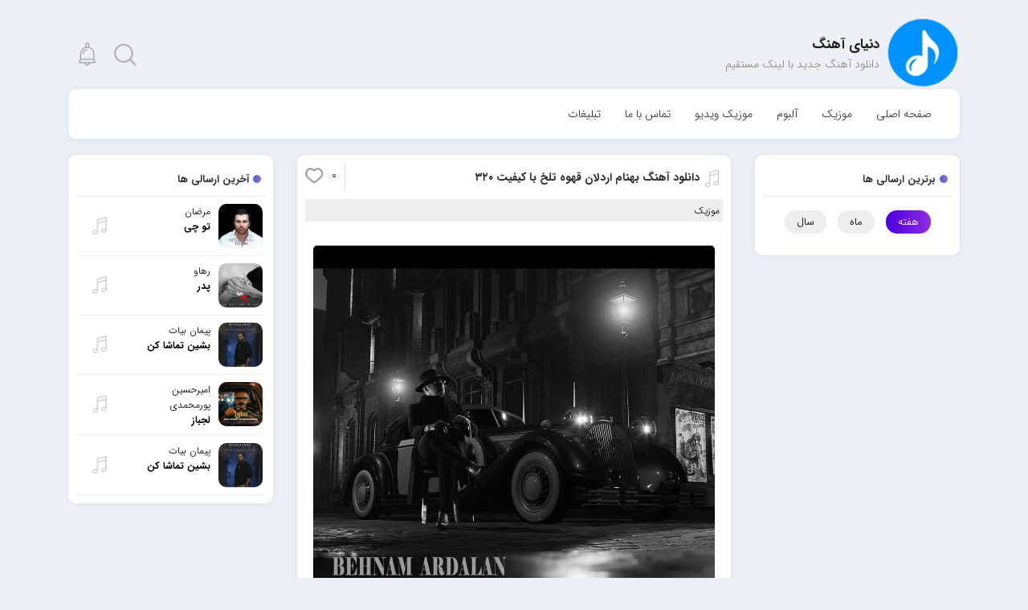

--- FILE ---
content_type: text/html; charset=UTF-8
request_url: https://dahang.ir/%D8%A8%D9%87%D9%86%D8%A7%D9%85-%D8%A7%D8%B1%D8%AF%D9%84%D8%A7%D9%86-%D9%82%D9%87%D9%88%D9%87-%D8%AA%D9%84%D8%AE/
body_size: 18630
content:
<!DOCTYPE html><html xmlns="http://www.w3.org/1999/xhtml" lang="fa" dir="rtl"><head><meta http-equiv="Content-Type" content="text/html; charset=utf-8"/>
 <script src="https://www.googletagmanager.com/gtag/js?id=G-2WP3SRC2LK" defer data-deferred="1"></script> <script src="[data-uri]" defer></script> <meta name="google-site-verification" content="mI-fmWK43anA8-Oo5VTce0Lin22Nd83EmTSqPBlaoMg" /><meta charset="utf-8"><meta name='robots' content='index, follow, max-image-preview:large, max-snippet:-1, max-video-preview:-1' /><meta name="description" content="دانلود آهنگ بهنام اردلان به نام قهوه تلخ ، دانلود آهنگ قهوه تلخ از بهنام اردلان ، دانلود آهنگ جدید با لینک مستقیم ، دنیای آهنگ" /><link rel="canonical" href="https://dahang.ir/بهنام-اردلان-قهوه-تلخ/" /><meta property="og:locale" content="fa_IR" /><meta property="og:type" content="article" /><meta property="og:title" content="دانلود آهنگ بهنام اردلان قهوه تلخ | دانلود آهنگ جدید با لینک مستقیم" /><meta property="og:description" content="دانلود آهنگ بهنام اردلان به نام قهوه تلخ ، دانلود آهنگ قهوه تلخ از بهنام اردلان ، دانلود آهنگ جدید با لینک مستقیم ، دنیای آهنگ" /><meta property="og:url" content="https://dahang.ir/بهنام-اردلان-قهوه-تلخ/" /><meta property="og:site_name" content="دنیای آهنگ" /><meta property="article:published_time" content="2021-03-27T16:21:43+00:00" /><meta property="article:modified_time" content="2021-03-27T17:19:42+00:00" /><meta property="og:image" content="https://dahang.ir/wp-content/uploads/2021/03/Behnam%20Ardalan%20-%20Ghahve%20Talkh.jpg" /><meta property="og:image:width" content="500" /><meta property="og:image:height" content="500" /><meta property="og:image:type" content="image/jpeg" /><meta name="author" content="Dahang.ir" /><meta name="twitter:card" content="summary_large_image" /><meta name="twitter:label1" content="نوشته‌شده بدست" /><meta name="twitter:data1" content="Dahang.ir" /> <script type="application/ld+json" class="yoast-schema-graph">{"@context":"https://schema.org","@graph":[{"@type":"Article","@id":"https://dahang.ir/%d8%a8%d9%87%d9%86%d8%a7%d9%85-%d8%a7%d8%b1%d8%af%d9%84%d8%a7%d9%86-%d9%82%d9%87%d9%88%d9%87-%d8%aa%d9%84%d8%ae/#article","isPartOf":{"@id":"https://dahang.ir/%d8%a8%d9%87%d9%86%d8%a7%d9%85-%d8%a7%d8%b1%d8%af%d9%84%d8%a7%d9%86-%d9%82%d9%87%d9%88%d9%87-%d8%aa%d9%84%d8%ae/"},"author":{"name":"Dahang.ir","@id":"https://dahang.ir/#/schema/person/3b3b2e1bc9de025887bdb7c4324af934"},"headline":"دانلود آهنگ بهنام اردلان قهوه تلخ با کیفیت 320","datePublished":"2021-03-27T16:21:43+00:00","dateModified":"2021-03-27T17:19:42+00:00","mainEntityOfPage":{"@id":"https://dahang.ir/%d8%a8%d9%87%d9%86%d8%a7%d9%85-%d8%a7%d8%b1%d8%af%d9%84%d8%a7%d9%86-%d9%82%d9%87%d9%88%d9%87-%d8%aa%d9%84%d8%ae/"},"wordCount":5,"commentCount":0,"publisher":{"@id":"https://dahang.ir/#organization"},"image":{"@id":"https://dahang.ir/%d8%a8%d9%87%d9%86%d8%a7%d9%85-%d8%a7%d8%b1%d8%af%d9%84%d8%a7%d9%86-%d9%82%d9%87%d9%88%d9%87-%d8%aa%d9%84%d8%ae/#primaryimage"},"thumbnailUrl":"https://dahang.ir/wp-content/uploads/2021/03/Behnam Ardalan - Ghahve Talkh.jpg","keywords":["Behnam Ardalan","Download","Ghahve Talkh","Music","آهنگ Behnam Ardalan","آهنگ Ghahve Talkh","آهنگ بهنام اردلان","آهنگ جدید","آهنگ قهوه تلخ","آهنگ قهوه تلخ از بهنام اردلان","بهنام اردلان","بهنام اردلان قهوه تلخ","دانلود","دانلود آهنگ","دانلود آهنگ Behnam Ardalan","دانلود آهنگ Ghahve Talkh","دانلود آهنگ با لینک مستقیم","دانلود آهنگ بهنام اردلان","دانلود آهنگ بهنام اردلان به نام قهوه تلخ","دانلود آهنگ جدید","دانلود آهنگ فارسی","دانلود آهنگ قهوه تلخ","دانلود فول آلبوم","دنیای موزیک","دی آهنگ","قهوه تلخ","قهوه تلخ بهنام اردلان","متن آهنگ","متن آهنگ بهنام اردلان","متن آهنگ قهوه تلخ","متن ترانه"],"articleSection":["موزیک"],"inLanguage":"fa-IR","potentialAction":[{"@type":"CommentAction","name":"Comment","target":["https://dahang.ir/%d8%a8%d9%87%d9%86%d8%a7%d9%85-%d8%a7%d8%b1%d8%af%d9%84%d8%a7%d9%86-%d9%82%d9%87%d9%88%d9%87-%d8%aa%d9%84%d8%ae/#respond"]}]},{"@type":"WebPage","@id":"https://dahang.ir/%d8%a8%d9%87%d9%86%d8%a7%d9%85-%d8%a7%d8%b1%d8%af%d9%84%d8%a7%d9%86-%d9%82%d9%87%d9%88%d9%87-%d8%aa%d9%84%d8%ae/","url":"https://dahang.ir/%d8%a8%d9%87%d9%86%d8%a7%d9%85-%d8%a7%d8%b1%d8%af%d9%84%d8%a7%d9%86-%d9%82%d9%87%d9%88%d9%87-%d8%aa%d9%84%d8%ae/","name":"دانلود آهنگ بهنام اردلان قهوه تلخ | دانلود آهنگ جدید با لینک مستقیم","isPartOf":{"@id":"https://dahang.ir/#website"},"primaryImageOfPage":{"@id":"https://dahang.ir/%d8%a8%d9%87%d9%86%d8%a7%d9%85-%d8%a7%d8%b1%d8%af%d9%84%d8%a7%d9%86-%d9%82%d9%87%d9%88%d9%87-%d8%aa%d9%84%d8%ae/#primaryimage"},"image":{"@id":"https://dahang.ir/%d8%a8%d9%87%d9%86%d8%a7%d9%85-%d8%a7%d8%b1%d8%af%d9%84%d8%a7%d9%86-%d9%82%d9%87%d9%88%d9%87-%d8%aa%d9%84%d8%ae/#primaryimage"},"thumbnailUrl":"https://dahang.ir/wp-content/uploads/2021/03/Behnam Ardalan - Ghahve Talkh.jpg","datePublished":"2021-03-27T16:21:43+00:00","dateModified":"2021-03-27T17:19:42+00:00","description":"دانلود آهنگ بهنام اردلان به نام قهوه تلخ ، دانلود آهنگ قهوه تلخ از بهنام اردلان ، دانلود آهنگ جدید با لینک مستقیم ، دنیای آهنگ","breadcrumb":{"@id":"https://dahang.ir/%d8%a8%d9%87%d9%86%d8%a7%d9%85-%d8%a7%d8%b1%d8%af%d9%84%d8%a7%d9%86-%d9%82%d9%87%d9%88%d9%87-%d8%aa%d9%84%d8%ae/#breadcrumb"},"inLanguage":"fa-IR","potentialAction":[{"@type":"ReadAction","target":["https://dahang.ir/%d8%a8%d9%87%d9%86%d8%a7%d9%85-%d8%a7%d8%b1%d8%af%d9%84%d8%a7%d9%86-%d9%82%d9%87%d9%88%d9%87-%d8%aa%d9%84%d8%ae/"]}]},{"@type":"ImageObject","inLanguage":"fa-IR","@id":"https://dahang.ir/%d8%a8%d9%87%d9%86%d8%a7%d9%85-%d8%a7%d8%b1%d8%af%d9%84%d8%a7%d9%86-%d9%82%d9%87%d9%88%d9%87-%d8%aa%d9%84%d8%ae/#primaryimage","url":"https://dahang.ir/wp-content/uploads/2021/03/Behnam Ardalan - Ghahve Talkh.jpg","contentUrl":"https://dahang.ir/wp-content/uploads/2021/03/Behnam Ardalan - Ghahve Talkh.jpg","width":500,"height":500,"caption":"بهنام اردلان قهوه تلخ"},{"@type":"BreadcrumbList","@id":"https://dahang.ir/%d8%a8%d9%87%d9%86%d8%a7%d9%85-%d8%a7%d8%b1%d8%af%d9%84%d8%a7%d9%86-%d9%82%d9%87%d9%88%d9%87-%d8%aa%d9%84%d8%ae/#breadcrumb","itemListElement":[{"@type":"ListItem","position":1,"name":"Home","item":"https://dahang.ir/"},{"@type":"ListItem","position":2,"name":"دانلود آهنگ بهنام اردلان قهوه تلخ با کیفیت 320"}]},{"@type":"WebSite","@id":"https://dahang.ir/#website","url":"https://dahang.ir/","name":"دنیای آهنگ","description":"دانلود آهنگ | دانلود آهنگ جدید با لینک مستقیم","publisher":{"@id":"https://dahang.ir/#organization"},"potentialAction":[{"@type":"SearchAction","target":{"@type":"EntryPoint","urlTemplate":"https://dahang.ir/?s={search_term_string}"},"query-input":{"@type":"PropertyValueSpecification","valueRequired":true,"valueName":"search_term_string"}}],"inLanguage":"fa-IR"},{"@type":"Organization","@id":"https://dahang.ir/#organization","name":"دنیای آهنگ","url":"https://dahang.ir/","logo":{"@type":"ImageObject","inLanguage":"fa-IR","@id":"https://dahang.ir/#/schema/logo/image/","url":"https://dahang.ir/wp-content/uploads/2021/09/logo70.png","contentUrl":"https://dahang.ir/wp-content/uploads/2021/09/logo70.png","width":200,"height":200,"caption":"دنیای آهنگ"},"image":{"@id":"https://dahang.ir/#/schema/logo/image/"},"sameAs":["https://t.me/dahaang"]},{"@type":"Person","@id":"https://dahang.ir/#/schema/person/3b3b2e1bc9de025887bdb7c4324af934","name":"Dahang.ir","image":{"@type":"ImageObject","inLanguage":"fa-IR","@id":"https://dahang.ir/#/schema/person/image/","url":"https://dahang.ir/wp-content/litespeed/avatar/e8660826979b047fa61e3aa31a394cb4.jpg?ver=1768388024","contentUrl":"https://dahang.ir/wp-content/litespeed/avatar/e8660826979b047fa61e3aa31a394cb4.jpg?ver=1768388024","caption":"Dahang.ir"}}]}</script> <link data-optimized="2" rel="stylesheet" href="https://dahang.ir/wp-content/litespeed/css/5787e587964c8393697363ba590da897.css?ver=b395c" /> <script type="text/javascript" src="https://dahang.ir/wp-includes/js/jquery/jquery.min.js" id="jquery-core-js"></script> <link rel="https://api.w.org/" href="https://dahang.ir/wp-json/" /><link rel="alternate" title="JSON" type="application/json" href="https://dahang.ir/wp-json/wp/v2/posts/27549" /><link rel="EditURI" type="application/rsd+xml" title="RSD" href="https://dahang.ir/xmlrpc.php?rsd" /><link rel="alternate" title="oEmbed (JSON)" type="application/json+oembed" href="https://dahang.ir/wp-json/oembed/1.0/embed?url=https%3A%2F%2Fdahang.ir%2F%25d8%25a8%25d9%2587%25d9%2586%25d8%25a7%25d9%2585-%25d8%25a7%25d8%25b1%25d8%25af%25d9%2584%25d8%25a7%25d9%2586-%25d9%2582%25d9%2587%25d9%2588%25d9%2587-%25d8%25aa%25d9%2584%25d8%25ae%2F" /><link rel="alternate" title="oEmbed (XML)" type="text/xml+oembed" href="https://dahang.ir/wp-json/oembed/1.0/embed?url=https%3A%2F%2Fdahang.ir%2F%25d8%25a8%25d9%2587%25d9%2586%25d8%25a7%25d9%2585-%25d8%25a7%25d8%25b1%25d8%25af%25d9%2584%25d8%25a7%25d9%2586-%25d9%2582%25d9%2587%25d9%2588%25d9%2587-%25d8%25aa%25d9%2584%25d8%25ae%2F&#038;format=xml" /><link rel="icon" href="https://dahang.ir/wp-content/uploads/2020/04/favicon.png" sizes="32x32" /><link rel="icon" href="https://dahang.ir/wp-content/uploads/2020/04/favicon.png" sizes="192x192" /><link rel="apple-touch-icon" href="https://dahang.ir/wp-content/uploads/2020/04/favicon.png" /><meta name="msapplication-TileImage" content="https://dahang.ir/wp-content/uploads/2020/04/favicon.png" />
</script><title> دانلود آهنگ بهنام اردلان قهوه تلخ | دانلود آهنگ جدید با لینک مستقیم</title><meta http-equiv="X-UA-Compatible" content="IE=edge"><meta name="viewport" content="width=device-width, initial-scale=1.0"> <script src="https://dahang.ir/wp-content/themes/Microphone-Codein/js/jquery.js"></script> <link rel="icon" href="https://dahang.ir/wp-content/uploads/2020/12/favicon.png" sizes="16x16"><meta name="theme-color" content="#2196F3" /></head><body data-rsssl=1 ><div class="container"><header><div class="row"><div class="col-md-6"><div class="logo">
<a href="https://dahang.ir" rel="home" title="دنیای آهنگ">
<img data-lazyloaded="1" data-placeholder-resp="100x100" src="[data-uri]" width="100" height="100" class="customlogo" data-src="https://dahang.ir/wp-content/uploads/2020/12/logo7.png"><noscript><img width="100" height="100" class="customlogo" src="https://dahang.ir/wp-content/uploads/2020/12/logo7.png"></noscript>				</a><h2 class="sng">دنیای آهنگ</h2><h3>دانلود آهنگ جدید با لینک مستقیم</h3></div></div><div class="col-md-6"><div class="left">
<span class="noti search" id="search"></span>
<span class="noti" id="notifications"></span><div class="drop" id="notidrop"><ul><li> <a href="https://dahang.ir/%d8%a2%d9%87%d9%86%da%af-%d9%85%d8%b1%d8%b6%d8%a7%d9%86-%d8%aa%d9%88-%da%86%db%8c/" title="دانلود آهنگ مرضان تو چی"> دانلود آهنگ مرضان تو چی </a></li><li> <a href="https://dahang.ir/%d8%a2%d9%87%d9%86%da%af-%d8%b1%d9%87%d8%a7%d9%88-%d9%be%d8%af%d8%b1/" title="دانلود آهنگ رهاو پدر"> دانلود آهنگ رهاو پدر </a></li><li> <a href="https://dahang.ir/%d8%a2%d9%87%d9%86%da%af-%d9%be%db%8c%d9%85%d8%a7%d9%86-%d8%a8%db%8c%d8%a7%d8%aa-%d8%a8%d8%b4%db%8c%d9%86-%d8%aa%d9%85%d8%a7%d8%b4%d8%a7-%da%a9%d9%86-5/" title="دانلود آهنگ پیمان بیات بشین تماشا کن"> دانلود آهنگ پیمان بیات بشین تماشا کن </a></li><li> <a href="https://dahang.ir/%d8%a2%d9%87%d9%86%da%af-%d8%a7%d9%85%db%8c%d8%b1%d8%ad%d8%b3%db%8c%d9%86-%d9%be%d9%88%d8%b1%d9%85%d8%ad%d9%85%d8%af%db%8c-%d9%84%d8%ac%d8%a8%d8%a7%d8%b2-8/" title="دانلود آهنگ امیرحسین پورمحمدی لجباز"> دانلود آهنگ امیرحسین پورمحمدی لجباز </a></li><li> <a href="https://dahang.ir/%d8%a2%d9%87%d9%86%da%af-%d9%be%db%8c%d9%85%d8%a7%d9%86-%d8%a8%db%8c%d8%a7%d8%aa-%d8%a8%d8%b4%db%8c%d9%86-%d8%aa%d9%85%d8%a7%d8%b4%d8%a7-%da%a9%d9%86-4/" title="دانلود آهنگ پیمان بیات بشین تماشا کن"> دانلود آهنگ پیمان بیات بشین تماشا کن </a></li></ul></div><div class="drop search" id="searchdrop"><form method="get" action="https://dahang.ir">
<input name="s" id="inpsrch" placeholder="جستجوی نام آهنگ ، خواننده ..."></form></div></div></div></div><div class="row"><div class="col-md-12"><nav><ul><li id="menu-item-5" class="menu-item menu-item-type-custom menu-item-object-custom menu-item-home menu-item-5"><a href="https://dahang.ir">صفحه اصلی</a></li><li id="menu-item-146" class="menu-item menu-item-type-taxonomy menu-item-object-category current-post-ancestor current-menu-parent current-post-parent menu-item-146"><a href="https://dahang.ir/category/music/">موزیک</a></li><li id="menu-item-52606" class="menu-item menu-item-type-custom menu-item-object-custom menu-item-52606"><a href="https://dahang.ir/category/album/">آلبوم</a></li><li id="menu-item-52608" class="menu-item menu-item-type-custom menu-item-object-custom menu-item-52608"><a href="https://dahang.ir/category/music-video/">موزیک ویدیو</a></li><li id="menu-item-47" class="menu-item menu-item-type-post_type menu-item-object-page menu-item-47"><a href="https://dahang.ir/%d8%aa%d9%85%d8%a7%d8%b3-%d8%a8%d8%a7-%d9%85%d8%a7/">تماس با ما</a></li><li id="menu-item-52" class="menu-item menu-item-type-post_type menu-item-object-page menu-item-52"><a href="https://dahang.ir/adv/">تبلیغات</a></li></ul></nav></div></div></header><div class="yn-bnr" id="ynpos-5861"></div><main><div class="content"><div class="row"><aside class="col-md-3" id="rightsidebar"><div class="sidbar"><h6 class="title">برترین ارسالی ها</h6><ul class="nav-tabs"><li class="nav-item">
<a class="nav-link active" data-toggle="tab" href="#week">هفته</a></li><li class="nav-item">
<a class="nav-link" data-toggle="tab" href="#month">ماه</a></li><li class="nav-item">
<a class="nav-link" data-toggle="tab" href="#year">سال</a></li></ul><ul class="tab_content active" id="week"></ul><ul class="tab_content" id="month"><li>
<a href="https://dahang.ir/%d8%a2%d9%87%d9%86%da%af-%d9%85%d8%ac%db%8c%d8%af-%d8%a7%d9%86%d8%b5%d8%a7%d8%b1%db%8c-%d9%81%d8%b1-%da%af%d9%88%d9%87%d8%b1-%d8%af%d8%b1%db%8c%d8%a7/" title="دانلود آهنگ مجید انصاری فر گوهر دریا"><div class="img_txt"><figure><div class="hover"></div>
<img data-lazyloaded="1" data-placeholder-resp="150x150" src="[data-uri]" width="150" height="150" data-src="https://dahang.ir/wp-content/uploads/2025/12/Majid Ansarifar - Gohare Darya-150x150.jpg" alt="دانلود آهنگ مجید انصاری فر گوهر دریا"><noscript><img width="150" height="150" src="https://dahang.ir/wp-content/uploads/2025/12/Majid Ansarifar - Gohare Darya-150x150.jpg" alt="دانلود آهنگ مجید انصاری فر گوهر دریا"></noscript></figure><div class="text"><h3>
مجید انصاری فر				<strong> گوهر دریا </strong></h3></div></div><div class="icon music"></div>
</a></li><li>
<a href="https://dahang.ir/%d8%a2%d9%87%d9%86%da%af-%da%a9%d8%a7%d9%85%d8%a8%db%8c%d8%b2-%d8%a7%d9%81%d8%b6%d9%84%db%8c-%d8%b1%d9%81%db%8c%d9%82-%d9%86%db%8c%d9%85%d9%87-%d8%b1%d8%a7%d9%87/" title="دانلود آهنگ کامبیز افضلی رفیق نیمه راه"><div class="img_txt"><figure><div class="hover"></div>
<img data-lazyloaded="1" data-placeholder-resp="150x150" src="[data-uri]" width="150" height="150" data-src="https://dahang.ir/wp-content/uploads/2025/12/Kambiz Afzali - Refighe Nime Raah-150x150.jpg" alt="دانلود آهنگ کامبیز افضلی رفیق نیمه راه"><noscript><img width="150" height="150" src="https://dahang.ir/wp-content/uploads/2025/12/Kambiz Afzali - Refighe Nime Raah-150x150.jpg" alt="دانلود آهنگ کامبیز افضلی رفیق نیمه راه"></noscript></figure><div class="text"><h3>
کامبیز افضلی				<strong> رفیق نیمه راه </strong></h3></div></div><div class="icon music"></div>
</a></li><li>
<a href="https://dahang.ir/%d8%a2%d9%87%d9%86%da%af-%db%8c%d8%a7%d8%b1%d8%aa%d8%a7-%d8%ae%d8%a7%d9%86%db%8c-%d9%85%d8%a7%d8%af%d8%b1-2/" title="دانلود آهنگ یارتا خانی مادر"><div class="img_txt"><figure><div class="hover"></div>
<img data-lazyloaded="1" data-placeholder-resp="150x150" src="[data-uri]" width="150" height="150" data-src="https://dahang.ir/wp-content/uploads/2025/12/Yarta Khani - Madar-150x150.jpg" alt="دانلود آهنگ یارتا خانی مادر"><noscript><img width="150" height="150" src="https://dahang.ir/wp-content/uploads/2025/12/Yarta Khani - Madar-150x150.jpg" alt="دانلود آهنگ یارتا خانی مادر"></noscript></figure><div class="text"><h3>
یارتا خانی				<strong> مادر </strong></h3></div></div><div class="icon music"></div>
</a></li><li>
<a href="https://dahang.ir/%d8%a2%d9%87%d9%86%da%af-%d8%b9%d9%84%db%8c%d8%b1%d8%b6%d8%a7-%d9%82%d9%86%d8%af%da%86%db%8c-%d8%b3%d8%a7%db%8c%d9%87-%d9%87%d8%a7-2/" title="دانلود آهنگ علیرضا قندچی سایه ها"><div class="img_txt"><figure><div class="hover"></div>
<img data-lazyloaded="1" data-placeholder-resp="150x150" src="[data-uri]" width="150" height="150" data-src="https://dahang.ir/wp-content/uploads/2026/01/Alireza Ghandchi - Sayeha-150x150.jpg" alt="دانلود آهنگ علیرضا قندچی سایه ها"><noscript><img width="150" height="150" src="https://dahang.ir/wp-content/uploads/2026/01/Alireza Ghandchi - Sayeha-150x150.jpg" alt="دانلود آهنگ علیرضا قندچی سایه ها"></noscript></figure><div class="text"><h3>
علیرضا قندچی				<strong> سایه ها </strong></h3></div></div><div class="icon music"></div>
</a></li><li>
<a href="https://dahang.ir/%d8%a2%d9%87%d9%86%da%af-%d9%85%d8%ad%d9%85%d9%88%d8%af-%d8%aa%d9%85%db%8c%d8%b2%db%8c-%da%a9%d9%88%da%86%d9%87-%d8%b4%d9%87%d8%b1-%d8%af%d9%84%d9%85-2/" title="دانلود آهنگ محمود تمیزی کوچه شهر دلم"><div class="img_txt"><figure><div class="hover"></div>
<img data-lazyloaded="1" data-placeholder-resp="150x150" src="[data-uri]" width="150" height="150" data-src="https://dahang.ir/wp-content/uploads/2025/12/Mahmoud Tamizi - Koocheye Shahre Delam-150x150.jpg" alt="دانلود آهنگ محمود تمیزی کوچه شهر دلم"><noscript><img width="150" height="150" src="https://dahang.ir/wp-content/uploads/2025/12/Mahmoud Tamizi - Koocheye Shahre Delam-150x150.jpg" alt="دانلود آهنگ محمود تمیزی کوچه شهر دلم"></noscript></figure><div class="text"><h3>
محمود تمیزی				<strong> کوچه شهر دلم </strong></h3></div></div><div class="icon music"></div>
</a></li><li>
<a href="https://dahang.ir/%d8%a2%d9%87%d9%86%da%af-%d9%85%db%8c%d9%84%d8%a7%d8%af-%d8%a7%da%a9%d8%a8%d8%b1%db%8c-%d8%aa%d9%88-%d8%af%d9%84%db%8c/" title="دانلود آهنگ میلاد اکبری تو دلی"><div class="img_txt"><figure><div class="hover"></div>
<img data-lazyloaded="1" data-placeholder-resp="150x150" src="[data-uri]" width="150" height="150" data-src="https://dahang.ir/wp-content/uploads/2025/12/Milad Akbari - Too Deli-150x150.jpg" alt="دانلود آهنگ میلاد اکبری تو دلی"><noscript><img width="150" height="150" src="https://dahang.ir/wp-content/uploads/2025/12/Milad Akbari - Too Deli-150x150.jpg" alt="دانلود آهنگ میلاد اکبری تو دلی"></noscript></figure><div class="text"><h3>
میلاد اکبری				<strong> تو دلی </strong></h3></div></div><div class="icon music"></div>
</a></li><li>
<a href="https://dahang.ir/%d8%a2%d9%87%d9%86%da%af-%d8%b9%d9%84%db%8c-%d9%81%d8%b1%d8%a7%d9%87%d8%a7%d9%86%db%8c-%d9%87%d8%b1-%d8%b4%d8%a8/" title="دانلود آهنگ علی فراهانی هر شب"><div class="img_txt"><figure><div class="hover"></div>
<img data-lazyloaded="1" data-placeholder-resp="150x150" src="[data-uri]" width="150" height="150" data-src="https://dahang.ir/wp-content/uploads/2025/12/Ali Farahani - Har Shab-150x150.jpg" alt="دانلود آهنگ علی فراهانی هر شب"><noscript><img width="150" height="150" src="https://dahang.ir/wp-content/uploads/2025/12/Ali Farahani - Har Shab-150x150.jpg" alt="دانلود آهنگ علی فراهانی هر شب"></noscript></figure><div class="text"><h3>
علی فراهانی				<strong> هر شب </strong></h3></div></div><div class="icon music"></div>
</a></li><li>
<a href="https://dahang.ir/%d8%a2%d9%87%d9%86%da%af-%d8%b4%d9%87%d8%b3%d8%a7%d9%86-%d8%b3%d8%b1%d9%86%d9%88%d8%b4%d8%aa/" title="دانلود آهنگ شهسان سرنوشت"><div class="img_txt"><figure><div class="hover"></div>
<img data-lazyloaded="1" data-placeholder-resp="150x150" src="[data-uri]" width="150" height="150" data-src="https://dahang.ir/wp-content/uploads/2026/01/Shahsan - Sarnevesht-150x150.jpg" alt="دانلود آهنگ شهسان سرنوشت"><noscript><img width="150" height="150" src="https://dahang.ir/wp-content/uploads/2026/01/Shahsan - Sarnevesht-150x150.jpg" alt="دانلود آهنگ شهسان سرنوشت"></noscript></figure><div class="text"><h3>
شهسان				<strong> سرنوشت </strong></h3></div></div><div class="icon music"></div>
</a></li><li>
<a href="https://dahang.ir/%d8%a2%d9%87%d9%86%da%af-%d8%a7%d9%85%db%8c%d9%86-%d8%a2%d8%b1%d8%a7-%d8%b9%d8%b4%d9%82-%d9%82%d8%af%db%8c%d9%85%db%8c/" title="دانلود آهنگ امین آرا عشق قدیمی"><div class="img_txt"><figure><div class="hover"></div>
<img data-lazyloaded="1" data-placeholder-resp="150x150" src="[data-uri]" width="150" height="150" data-src="https://dahang.ir/wp-content/uploads/2025/12/Amin Ara - Eshghe Ghadimi-150x150.jpg" alt="دانلود آهنگ امین آرا عشق قدیمی"><noscript><img width="150" height="150" src="https://dahang.ir/wp-content/uploads/2025/12/Amin Ara - Eshghe Ghadimi-150x150.jpg" alt="دانلود آهنگ امین آرا عشق قدیمی"></noscript></figure><div class="text"><h3>
امین آرا				<strong> عشق قدیمی </strong></h3></div></div><div class="icon music"></div>
</a></li><li>
<a href="https://dahang.ir/%d8%a2%d9%87%d9%86%da%af-%d8%b3%d8%a7%d8%b3%d8%a7%d9%86-%d8%a7%d9%86%da%af%d8%a7%d8%b1/" title="دانلود آهنگ ساسان انگار"><div class="img_txt"><figure><div class="hover"></div>
<img data-lazyloaded="1" data-placeholder-resp="150x150" src="[data-uri]" width="150" height="150" data-src="https://dahang.ir/wp-content/uploads/2025/12/Sasan - Engar-150x150.jpg" alt="دانلود آهنگ ساسان انگار"><noscript><img width="150" height="150" src="https://dahang.ir/wp-content/uploads/2025/12/Sasan - Engar-150x150.jpg" alt="دانلود آهنگ ساسان انگار"></noscript></figure><div class="text"><h3>
ساسان				<strong> انگار </strong></h3></div></div><div class="icon music"></div>
</a></li></ul><ul class="tab_content" id="year"><li>
<a href="https://dahang.ir/%d8%a2%d9%87%d9%86%da%af-%d8%b4%d9%87%d8%b1%d8%a7%d9%85-%da%a9%d9%88%d8%b4%da%a9%db%8c-%da%a9%d9%84-%da%a9%d8%b3-%da%a9%d8%a7%d8%b1%d9%85/" title="دانلود آهنگ شهرام کوشکی کل کس کارم"><div class="img_txt"><figure><div class="hover"></div>
<img data-lazyloaded="1" data-placeholder-resp="150x150" src="[data-uri]" width="150" height="150" data-src="https://dahang.ir/wp-content/uploads/2025/09/Shahram Kooshki - Kole Kaso Karam-150x150.jpg" alt="دانلود آهنگ شهرام کوشکی کل کس کارم"><noscript><img width="150" height="150" src="https://dahang.ir/wp-content/uploads/2025/09/Shahram Kooshki - Kole Kaso Karam-150x150.jpg" alt="دانلود آهنگ شهرام کوشکی کل کس کارم"></noscript></figure><div class="text"><h3>
شهرام کوشکی				<strong> کل کس کارم </strong></h3></div></div><div class="icon music"></div>
</a></li><li>
<a href="https://dahang.ir/%d8%a2%d9%87%d9%86%da%af-%d9%85%d8%ad%d9%85%d8%af-%d9%85%d9%88%d8%ad%d8%af%db%8c-%d9%86%db%8c%d8%b3%d8%aa%db%8c/" title="دانلود آهنگ محمد موحدی نیستی"><div class="img_txt"><figure><div class="hover"></div>
<img data-lazyloaded="1" data-placeholder-resp="150x150" src="[data-uri]" width="150" height="150" data-src="https://dahang.ir/wp-content/uploads/2025/07/Mohammad Movahedi - Nisti-150x150.jpg" alt="دانلود آهنگ محمد موحدی نیستی"><noscript><img width="150" height="150" src="https://dahang.ir/wp-content/uploads/2025/07/Mohammad Movahedi - Nisti-150x150.jpg" alt="دانلود آهنگ محمد موحدی نیستی"></noscript></figure><div class="text"><h3>
محمد موحدی				<strong> نیستی </strong></h3></div></div><div class="icon music"></div>
</a></li><li>
<a href="https://dahang.ir/%d8%a2%d9%87%d9%86%da%af-%d8%b9%d9%84%db%8c%d8%b1%d8%b6%d8%a7-%d8%b2%d8%a7%d8%b1%d8%b9-%d8%b5%d9%81%d8%b1-%d8%aa%d8%a7-%d8%b5%d8%af/" title="دانلود آهنگ علیرضا زارع صفر تا صد"><div class="img_txt"><figure><div class="hover"></div>
<img data-lazyloaded="1" data-placeholder-resp="150x150" src="[data-uri]" width="150" height="150" data-src="https://dahang.ir/wp-content/uploads/2025/09/Alireza Zare - Sefr Ta Sad-150x150.jpg" alt="دانلود آهنگ علیرضا زارع صفر تا صد"><noscript><img width="150" height="150" src="https://dahang.ir/wp-content/uploads/2025/09/Alireza Zare - Sefr Ta Sad-150x150.jpg" alt="دانلود آهنگ علیرضا زارع صفر تا صد"></noscript></figure><div class="text"><h3>
علیرضا زارع				<strong> صفر تا صد </strong></h3></div></div><div class="icon music"></div>
</a></li><li>
<a href="https://dahang.ir/%d8%a2%d9%87%d9%86%da%af-%d8%a2%d8%b1%d8%b4%d8%a7%d9%86-%d9%82%d8%a7%d8%af%d8%b1%db%8c-%d8%aa%d8%a7-%d8%a7%d8%a8%d8%af-%d8%a7%db%8c%d8%b1%d8%a7%d9%86-2/" title="دانلود آهنگ آرشان قادری تا ابد ایران"><div class="img_txt"><figure><div class="hover"></div>
<img data-lazyloaded="1" data-placeholder-resp="150x150" src="[data-uri]" width="150" height="150" data-src="https://dahang.ir/wp-content/uploads/2025/08/Arshan Ghaderi - Ta Abad Iran-150x150.jpg" alt="دانلود آهنگ آرشان قادری تا ابد ایران"><noscript><img width="150" height="150" src="https://dahang.ir/wp-content/uploads/2025/08/Arshan Ghaderi - Ta Abad Iran-150x150.jpg" alt="دانلود آهنگ آرشان قادری تا ابد ایران"></noscript></figure><div class="text"><h3>
آرشان قادری				<strong> تا ابد ایران </strong></h3></div></div><div class="icon music"></div>
</a></li><li>
<a href="https://dahang.ir/%d8%a2%d9%87%d9%86%da%af-%d9%85%d8%b5%d8%b7%d9%81%db%8c-%d9%87%d8%a7%d8%b4%d9%85%db%8c-%d8%b5%d8%af-%d8%af%d8%b1-%d8%b5%d8%af/" title="دانلود آهنگ مصطفی هاشمی صد در صد"><div class="img_txt"><figure><div class="hover"></div>
<img data-lazyloaded="1" data-placeholder-resp="150x150" src="[data-uri]" width="150" height="150" data-src="https://dahang.ir/wp-content/uploads/2025/08/Mostafa Hashemi - Sad Dar Sad-150x150.jpg" alt="دانلود آهنگ مصطفی هاشمی صد در صد"><noscript><img width="150" height="150" src="https://dahang.ir/wp-content/uploads/2025/08/Mostafa Hashemi - Sad Dar Sad-150x150.jpg" alt="دانلود آهنگ مصطفی هاشمی صد در صد"></noscript></figure><div class="text"><h3>
مصطفی هاشمی				<strong> صد در صد </strong></h3></div></div><div class="icon music"></div>
</a></li><li>
<a href="https://dahang.ir/%d8%a2%d9%87%d9%86%da%af-%d9%85%d8%b3%db%8c%d8%ad-%d9%88-%d8%a2%d8%b1%d8%b4-%db%8c%d8%a7-%da%86%db%8c/" title="دانلود آهنگ مسیح و آرش یا چی"><div class="img_txt"><figure><div class="hover"></div>
<img data-lazyloaded="1" data-placeholder-resp="150x150" src="[data-uri]" width="150" height="150" data-src="https://dahang.ir/wp-content/uploads/2025/08/Masih & Arash - Ya Chi-150x150.jpg" alt="دانلود آهنگ مسیح و آرش یا چی"><noscript><img width="150" height="150" src="https://dahang.ir/wp-content/uploads/2025/08/Masih & Arash - Ya Chi-150x150.jpg" alt="دانلود آهنگ مسیح و آرش یا چی"></noscript></figure><div class="text"><h3>
مسیح و آرش				<strong> یا چی </strong></h3></div></div><div class="icon music"></div>
</a></li><li>
<a href="https://dahang.ir/%d8%a2%d9%87%d9%86%da%af-%d9%81%d8%b1%d8%b4%d8%a7%d8%af-%d8%af%db%8c%d9%84%d9%85%db%8c-%db%8c%da%a9%db%8c-%db%8c%d8%af%d9%88%d9%86%d9%87-2/" title="دانلود آهنگ فرشاد دیلمی یکی‌ یدونه"><div class="img_txt"><figure><div class="hover"></div>
<img data-lazyloaded="1" data-placeholder-resp="150x150" src="[data-uri]" width="150" height="150" data-src="https://dahang.ir/wp-content/uploads/2025/07/Farshad Deylami - Yeki Yedooneh-150x150.jpg" alt="دانلود آهنگ فرشاد دیلمی یکی‌ یدونه"><noscript><img width="150" height="150" src="https://dahang.ir/wp-content/uploads/2025/07/Farshad Deylami - Yeki Yedooneh-150x150.jpg" alt="دانلود آهنگ فرشاد دیلمی یکی‌ یدونه"></noscript></figure><div class="text"><h3>
فرشاد دیلمی				<strong> یکی‌ یدونه </strong></h3></div></div><div class="icon music"></div>
</a></li><li>
<a href="https://dahang.ir/%d8%a2%d9%87%d9%86%da%af-%d9%85%d8%ad%d9%85%d8%af-%d9%81%d8%ae%db%8c%d9%85-%d9%86%d9%81%d8%b3-%d8%b4%d8%af%db%8c/" title="دانلود آهنگ محمد فخیم نفس شدی"><div class="img_txt"><figure><div class="hover"></div>
<img data-lazyloaded="1" data-placeholder-resp="150x150" src="[data-uri]" width="150" height="150" data-src="https://dahang.ir/wp-content/uploads/2025/01/Mohammad Fakhim - Nafas Shodi-150x150.jpg" alt="دانلود آهنگ محمد فخیم نفس شدی"><noscript><img width="150" height="150" src="https://dahang.ir/wp-content/uploads/2025/01/Mohammad Fakhim - Nafas Shodi-150x150.jpg" alt="دانلود آهنگ محمد فخیم نفس شدی"></noscript></figure><div class="text"><h3>
محمد فخیم				<strong> نفس شدی </strong></h3></div></div><div class="icon music"></div>
</a></li><li>
<a href="https://dahang.ir/%d8%a2%d9%87%d9%86%da%af-%d8%a2%d8%b1%da%a9%db%8c%d8%a7-%d9%85%d8%a7%d8%aa%d8%b1%db%8c%da%a9%d8%b3/" title="دانلود آهنگ آرکیا ماتریکس"><div class="img_txt"><figure><div class="hover"></div>
<img data-lazyloaded="1" data-placeholder-resp="150x150" src="[data-uri]" width="150" height="150" data-src="https://dahang.ir/wp-content/uploads/2025/03/Arkia - Matrix-150x150.jpg" alt="دانلود آهنگ آرکیا ماتریکس"><noscript><img width="150" height="150" src="https://dahang.ir/wp-content/uploads/2025/03/Arkia - Matrix-150x150.jpg" alt="دانلود آهنگ آرکیا ماتریکس"></noscript></figure><div class="text"><h3>
آرکیا				<strong> ماتریکس </strong></h3></div></div><div class="icon music"></div>
</a></li><li>
<a href="https://dahang.ir/%d8%a2%d9%87%d9%86%da%af-%d9%85%d8%ad%d9%85%d8%af%d8%b1%d8%b6%d8%a7-%d8%b4%d8%b9%d8%a8%d8%a7%d9%86-%d8%b2%d8%a7%d8%af%d9%87-%d8%ae%d8%af%d9%85-%d9%88-%d8%ad%d8%b4%d9%85/" title="دانلود آهنگ محمدرضا شعبان زاده خدم و حشم"><div class="img_txt"><figure><div class="hover"></div>
<img data-lazyloaded="1" data-placeholder-resp="150x150" src="[data-uri]" width="150" height="150" data-src="https://dahang.ir/wp-content/uploads/2025/03/Mohammadreza Shabanzadeh - Khadam o Hasham-150x150.jpg" alt="دانلود آهنگ محمدرضا شعبان زاده خدم و حشم"><noscript><img width="150" height="150" src="https://dahang.ir/wp-content/uploads/2025/03/Mohammadreza Shabanzadeh - Khadam o Hasham-150x150.jpg" alt="دانلود آهنگ محمدرضا شعبان زاده خدم و حشم"></noscript></figure><div class="text"><h3>
محمدرضا شعبان زاده				<strong> خدم و حشم </strong></h3></div></div><div class="icon music"></div>
</a></li></ul></div></aside><div class="col-md-6"><article class="post"><div class="post_top"><div class="row"><header class="postheader"><div class="title"><div class="icon music"></div><h1> <a href="https://dahang.ir/%d8%a8%d9%87%d9%86%d8%a7%d9%85-%d8%a7%d8%b1%d8%af%d9%84%d8%a7%d9%86-%d9%82%d9%87%d9%88%d9%87-%d8%aa%d9%84%d8%ae/" title="دانلود آهنگ بهنام اردلان قهوه تلخ با کیفیت 320">دانلود آهنگ بهنام اردلان قهوه تلخ با کیفیت 320</a></h1></div><div class="icon like" data-id="27549" data-type="like">
<span class="counter">0</span></div></header></div></div><div class="cats">
<a href="https://dahang.ir/category/music/" rel="category tag">موزیک</a></div><div class="dl">
<img data-lazyloaded="1" data-placeholder-resp="500x500" src="data:image/svg+xml,%3Csvg%20xmlns%3D%22http%3A%2F%2Fwww.w3.org%2F2000%2Fsvg%22%20width%3D%22500%22%20height%3D%22500%22%20viewBox%3D%220%200%20500%20500%22%3E%3Cfilter%20id%3D%22b%22%3E%3CfeGaussianBlur%20stdDeviation%3D%2212%22%20%2F%3E%3C%2Ffilter%3E%3Cpath%20fill%3D%22%23262626%22%20d%3D%22M0%200h500v500H0z%22%2F%3E%3Cg%20filter%3D%22url(%23b)%22%20transform%3D%22translate(1%201)%20scale(1.95313)%22%20fill-opacity%3D%22.5%22%3E%3Cellipse%20fill%3D%22%23727272%22%20cx%3D%22169%22%20cy%3D%22215%22%20rx%3D%2246%22%20ry%3D%2246%22%2F%3E%3Cellipse%20fill%3D%22%23525252%22%20rx%3D%221%22%20ry%3D%221%22%20transform%3D%22matrix(-24.87314%2012.00137%20-35.45257%20-73.47636%20234.2%2090.7)%22%2F%3E%3Cellipse%20rx%3D%221%22%20ry%3D%221%22%20transform%3D%22matrix(68.51177%208.16953%20-2.90578%2024.36862%2077.2%201)%22%2F%3E%3Cpath%20d%3D%22M98%20232.5v31H-28v-31z%22%2F%3E%3C%2Fg%3E%3C%2Fsvg%3E" width="500" height="500" data-src="https://dahang.ir/wp-content/uploads/2021/03/Behnam Ardalan - Ghahve Talkh.jpg" class="attachment-medium_large size-medium_large wp-post-image" alt="دانلود آهنگ بهنام اردلان قهوه تلخ با کیفیت 320" title="دانلود آهنگ بهنام اردلان قهوه تلخ با کیفیت 320" decoding="async" fetchpriority="high" data-srcset="https://dahang.ir/wp-content/uploads/2021/03/Behnam%20Ardalan%20-%20Ghahve%20Talkh.jpg 500w, https://dahang.ir/wp-content/uploads/2021/03/Behnam%20Ardalan%20-%20Ghahve%20Talkh-300x300.jpg 300w, https://dahang.ir/wp-content/uploads/2021/03/Behnam%20Ardalan%20-%20Ghahve%20Talkh-150x150.jpg 150w" data-sizes="(max-width: 500px) 100vw, 500px" /><noscript><img width="500" height="500" src="https://dahang.ir/wp-content/uploads/2021/03/Behnam Ardalan - Ghahve Talkh.jpg" class="attachment-medium_large size-medium_large wp-post-image" alt="دانلود آهنگ بهنام اردلان قهوه تلخ با کیفیت 320" title="دانلود آهنگ بهنام اردلان قهوه تلخ با کیفیت 320" decoding="async" fetchpriority="high" srcset="https://dahang.ir/wp-content/uploads/2021/03/Behnam%20Ardalan%20-%20Ghahve%20Talkh.jpg 500w, https://dahang.ir/wp-content/uploads/2021/03/Behnam%20Ardalan%20-%20Ghahve%20Talkh-300x300.jpg 300w, https://dahang.ir/wp-content/uploads/2021/03/Behnam%20Ardalan%20-%20Ghahve%20Talkh-150x150.jpg 150w" sizes="(max-width: 500px) 100vw, 500px" /></noscript><h2 style="text-align: center;"><span style="color: #000000;">بهنام اردلان قهوه تلخ</span></h2><p style="text-align: center;"><span style="color: #008080;"><a href="https://dahang.ir/tag/%D8%AF%D8%A7%D9%86%D9%84%D9%88%D8%AF-%D8%A2%D9%87%D9%86%DA%AF-%D8%AC%D8%AF%DB%8C%D8%AF/">دانلود آهنگ جدید</a> <strong>بهنام اردلان</strong> به نام <strong>قهوه تلخ</strong></span></p><p style="text-align: center;"><span style="color: #008080;"><strong>Behnam Ardalan &#8211; Ghahve Talkh</strong></span></p><p class="clred" style="text-align: center;"><span style="color: #ff0000;">به همراه متن ترانه قهوه تلخ از بهنام اردلان<br />
</span></p><hr /><p style="text-align: center;"><span style="color: #171515;">ما را در شبکه های اجتماعی دنبال کنید</span></p><p style="text-align: center;"><strong><span style="color: #3366ff;">کانال تلگرام ما</span> </strong></p><p style="text-align: center;"><a href="https://t.me/joinchat/QEnlgA9HwMSvCXLe" target="_blank" rel="nofollow noopener"><img data-lazyloaded="1" data-placeholder-resp="55x55" src="[data-uri]" decoding="async" class="aligncenter" data-src="https://dahang.ir/wp-content/uploads/2021/03/telegram-512.png" width="55" height="55" /><noscript><img decoding="async" class="aligncenter" src="https://dahang.ir/wp-content/uploads/2021/03/telegram-512.png" width="55" height="55" /></noscript></a></p><p style="text-align: center;"><span style="color: #ed1fed;"><strong>صفحه اینستاگرام ما</strong></span></p><p style="text-align: center;"><a href="https://www.instagram.com/farskids_official/" target="_blank" rel="nofollow noopener"><img data-lazyloaded="1" data-placeholder-resp="55x55" src="[data-uri]" decoding="async" class="aligncenter" data-src="https://dahang.ir/wp-content/uploads/2021/03/iconfinder_instagram_5017740.png" width="55" height="55" /><noscript><img decoding="async" class="aligncenter" src="https://dahang.ir/wp-content/uploads/2021/03/iconfinder_instagram_5017740.png" width="55" height="55" /></noscript></a></p><p style="text-align: center;"><strong><span style="color: #ff0000;">کانال آپارات ما</span></strong></p><p style="text-align: center;"><a href="https://www.aparat.com/farskidstv" target="_blank" rel="nofollow noopener"><img data-lazyloaded="1" data-placeholder-resp="55x55" src="[data-uri]" decoding="async" class="aligncenter" data-src="https://dahang.ir/wp-content/uploads/2021/03/aparat.png" width="55" height="55" /><noscript><img decoding="async" class="aligncenter" src="https://dahang.ir/wp-content/uploads/2021/03/aparat.png" width="55" height="55" /></noscript></a></p><div class="download"><div class="flx">
<a href="https://dl1.dahang.ir/2021/03/27/Behnam Ardalan - Ghahve Talkh 128.mp3" title="دانلود آهنگ با کیفیت 128" rel="nofollow"> دانلود آهنگ با کیفیت 128 </a>
<a href="https://dl1.dahang.ir/2021/03/27/Behnam Ardalan - Ghahve Talkh.mp3" title="دانلود آهنگ با کیفیت 320" rel="nofollow">  دانلود آهنگ با کیفیت 320 </a></div></div><div class="lyrics">
قهوه تلخ شعر شاملو<br />
یه پیانو کنج دیوار<br />
چنگ میزنه خاطرات و<br />
یاد اون لحظه دیدار<br />
یه درام عاشقانه<br />
تو ذهنم هی میشه تکرار<br />
غرق احساس همون سکانس<br />
روبروم نشستی انگار<br />
<br />
موزیک سلوراک فضای دارک<br />
یه اسپرسو یه زیرسیگار<br />
جای عطرت رو پر کرده<br />
بوی توتون به ناچار<br />
گرفتارم به این عادت<br />
نشد سهمم جز انتظار<br />
چه بیهوده نشستم من<br />
تو این کافه به پات هر بار</div><div class="player"><h4 class="title">
<span> پخش آنلاین آهنگ بهنام اردلان به نام قهوه تلخ </span></h4>
<audio controls id="musicplayer" preload="none"></audio><div class="player controls"><div class="icons"><div class="duration">0:00</div><div class="seekvol"><div class="seekbarvol"></div></div><div class="icon volume"></div><div class="icon repeat"></div><div class="icon next"></div><div class="icon play" data-music="https://dl1.dahang.ir/2021/03/27/Behnam Ardalan - Ghahve Talkh 128.mp3"></div><div class="icon back"></div><div class="timer">0:00</div></div></div><div class="seek"><div class="seekbar"></div></div></div><div class="flx"><div class="playersource"><div class="ttl">کد پخش برای وبلاگ ها</div><textarea onclick="this.select();"><center><audio controls preload="none" style="width:100%;" type="audio/mpeg" src="https://dl1.dahang.ir/2021/03/27/Behnam Ardalan - Ghahve Talkh 128.mp3"> مرورگر شما از پخش کننده پشتیبانی نمیکند</audio><br> <a href="https://dahang.ir" title="دنیای آهنگ"> دنیای آهنگ </a> </center></textarea></div><div class="playersource "><div class="ttl">لینک کوتاه  مطلب</div>
<input type="text" onclick="this.select();" value="https://dahang.ir?p=27549"></div></div><div class="flx info"><div class="foot single_post"><div class="icons">
<span class="date"> 7 فروردین 1400</span>
<span class="view"> 40 views </span>
<span class="comment"> 0 </span></div></div><div class="social sng">
<a href="https://www.facebook.com/sharer/sharer.php?https://dahang.ir/%d8%a8%d9%87%d9%86%d8%a7%d9%85-%d8%a7%d8%b1%d8%af%d9%84%d8%a7%d9%86-%d9%82%d9%87%d9%88%d9%87-%d8%aa%d9%84%d8%ae/" title="Facebook" target="_blank" rel="nofollow" class="icon facebook"></a>
<a href="https://plus.google.com/share?url=https://dahang.ir/%d8%a8%d9%87%d9%86%d8%a7%d9%85-%d8%a7%d8%b1%d8%af%d9%84%d8%a7%d9%86-%d9%82%d9%87%d9%88%d9%87-%d8%aa%d9%84%d8%ae/" title="Google Plus" target="_blank" rel="nofollow" class="icon plus"></a>
<a href="https://telegram.me/share/url?url=https://dahang.ir/%d8%a8%d9%87%d9%86%d8%a7%d9%85-%d8%a7%d8%b1%d8%af%d9%84%d8%a7%d9%86-%d9%82%d9%87%d9%88%d9%87-%d8%aa%d9%84%d8%ae/" title="Telegram" target="_blank" rel="nofollow" class="icon telegram"></a>
<a href="https://twitter.com/home?status=https://dahang.ir/%d8%a8%d9%87%d9%86%d8%a7%d9%85-%d8%a7%d8%b1%d8%af%d9%84%d8%a7%d9%86-%d9%82%d9%87%d9%88%d9%87-%d8%aa%d9%84%d8%ae/" title="Twitter" target="_blank" rel="nofollow" class="icon twitter"></a>
<a href="http://www.cloob.com/share/link/add?url=https://dahang.ir/%d8%a8%d9%87%d9%86%d8%a7%d9%85-%d8%a7%d8%b1%d8%af%d9%84%d8%a7%d9%86-%d9%82%d9%87%d9%88%d9%87-%d8%aa%d9%84%d8%ae/" title="Cloob" target="_blank" rel="nofollow" class="icon cloob"></a></div></div></article><div class="post"><div class="post_top"><div class="row"><div class="col-md-12"><div class="title related">
آهنگ های مرتبط</div></div></div></div><div class="related"><ul><li>
<a href="https://dahang.ir/%d8%a8%d9%87%d9%86%d8%a7%d9%85-%d8%a7%d8%b1%d8%af%d9%84%d8%a7%d9%86-%d9%82%d9%87%d9%88%d9%87-%d8%aa%d9%84%d8%ae/" title="دانلود آهنگ بهنام اردلان قهوه تلخ با کیفیت 320"> دانلود آهنگ بهنام اردلان قهوه تلخ با کیفیت 320 </a></li><li>
<a href="https://dahang.ir/%d8%a8%d9%87%d9%86%d8%a7%d9%85-%d8%a7%d8%b1%d8%af%d9%84%d8%a7%d9%86-%d9%85%d9%86%d8%b7%d9%82-%d9%88-%d8%a7%d8%ad%d8%b3%d8%a7%d8%b3/" title="دانلود آهنگ بهنام اردلان منطق و احساس با کیفیت 320"> دانلود آهنگ بهنام اردلان منطق و احساس با کیفیت 320 </a></li><li>
<a href="https://dahang.ir/%d8%a8%d9%87%d9%86%d8%a7%d9%85-%d8%a7%d8%b1%d8%af%d9%84%d8%a7%d9%86-%d9%88%d8%a7%d8%a8%d8%b3%d8%aa%d9%87/" title="دانلود آهنگ بهنام اردلان وابسته باکیفیت320"> دانلود آهنگ بهنام اردلان وابسته باکیفیت320 </a></li><li>
<a href="https://dahang.ir/%d8%a8%d9%87%d9%86%d8%a7%d9%85-%d8%a7%d8%b1%d8%af%d9%84%d8%a7%d9%86-%d8%b2%d8%ae%d9%85/" title="دانلود آهنگ بهنام اردلان زخم باکیفیت320"> دانلود آهنگ بهنام اردلان زخم باکیفیت320 </a></li></ul></div></div><div id="pos-article-display-sticky-16427"></div><div class="post"><div class="post_top"><div class="row"><div class="col-md-12"><div class="title comments">
نظرات</div></div></div></div><div class="post_message"><form action="https://dahang.ir/wp-comments-post.php" method="post" id="commentform" name="commform" onsubmit="return validateForm()"><div class="row"><div class="col-md-6 col-xs-12"><div class="input_holder">
<label for="author"> نام و نام خانوادگی </label>
<input type="text" name="author"  id="author" value="" required></div><div class="input_holder">
<label for="email"> ایمیل </label>
<input type="text" name="email" class="mail" id="email" value="" required></div></div><div class="col-md-6 col-xs-12"><div class="input_holder">
<label for="comment">پیام شما </label><textarea id="comment" placeholder="Your Message" name="comment" required></textarea></div></div></div>
<input class="button" type="submit" value="ثبت نظر"><div class="cl"></div><input type="hidden" name="comment_post_ID" value="27549" />
<br class="cl"><p style="display: none;"><input type="hidden" id="akismet_comment_nonce" name="akismet_comment_nonce" value="fef2501270" /></p><p style="display: none !important;" class="akismet-fields-container" data-prefix="ak_"><label>&#916;<textarea name="ak_hp_textarea" cols="45" rows="8" maxlength="100"></textarea></label><input type="hidden" id="ak_js_1" name="ak_js" value="220"/></p></form></div></div><div class="post"><div class="post_top"><div class="row"><div class="col-md-12"><div class="title related">
برچسب ها</div></div></div></div><div class="tags">
<a href="https://dahang.ir/tag/behnam-ardalan/" title="Behnam Ardalan" rel="tag">Behnam Ardalan</a><a href="https://dahang.ir/tag/download/" title="Download" rel="tag">Download</a><a href="https://dahang.ir/tag/ghahve-talkh/" title="Ghahve Talkh" rel="tag">Ghahve Talkh</a><a href="https://dahang.ir/tag/music/" title="Music" rel="tag">Music</a><a href="https://dahang.ir/tag/%d8%a2%d9%87%d9%86%da%af-behnam-ardalan/" title="آهنگ Behnam Ardalan" rel="tag">آهنگ Behnam Ardalan</a><a href="https://dahang.ir/tag/%d8%a2%d9%87%d9%86%da%af-ghahve-talkh/" title="آهنگ Ghahve Talkh" rel="tag">آهنگ Ghahve Talkh</a><a href="https://dahang.ir/tag/%d8%a2%d9%87%d9%86%da%af-%d8%a8%d9%87%d9%86%d8%a7%d9%85-%d8%a7%d8%b1%d8%af%d9%84%d8%a7%d9%86/" title="آهنگ بهنام اردلان" rel="tag">آهنگ بهنام اردلان</a><a href="https://dahang.ir/tag/%d8%a2%d9%87%d9%86%da%af-%d8%ac%d8%af%db%8c%d8%af/" title="آهنگ جدید" rel="tag">آهنگ جدید</a><a href="https://dahang.ir/tag/%d8%a2%d9%87%d9%86%da%af-%d9%82%d9%87%d9%88%d9%87-%d8%aa%d9%84%d8%ae/" title="آهنگ قهوه تلخ" rel="tag">آهنگ قهوه تلخ</a><a href="https://dahang.ir/tag/%d8%a2%d9%87%d9%86%da%af-%d9%82%d9%87%d9%88%d9%87-%d8%aa%d9%84%d8%ae-%d8%a7%d8%b2-%d8%a8%d9%87%d9%86%d8%a7%d9%85-%d8%a7%d8%b1%d8%af%d9%84%d8%a7%d9%86/" title="آهنگ قهوه تلخ از بهنام اردلان" rel="tag">آهنگ قهوه تلخ از بهنام اردلان</a><a href="https://dahang.ir/tag/%d8%a8%d9%87%d9%86%d8%a7%d9%85-%d8%a7%d8%b1%d8%af%d9%84%d8%a7%d9%86/" title="بهنام اردلان" rel="tag">بهنام اردلان</a><a href="https://dahang.ir/tag/%d8%a8%d9%87%d9%86%d8%a7%d9%85-%d8%a7%d8%b1%d8%af%d9%84%d8%a7%d9%86-%d9%82%d9%87%d9%88%d9%87-%d8%aa%d9%84%d8%ae/" title="بهنام اردلان قهوه تلخ" rel="tag">بهنام اردلان قهوه تلخ</a><a href="https://dahang.ir/tag/%d8%af%d8%a7%d9%86%d9%84%d9%88%d8%af/" title="دانلود" rel="tag">دانلود</a><a href="https://dahang.ir/tag/%d8%af%d8%a7%d9%86%d9%84%d9%88%d8%af-%d8%a2%d9%87%d9%86%da%af/" title="دانلود آهنگ" rel="tag">دانلود آهنگ</a><a href="https://dahang.ir/tag/%d8%af%d8%a7%d9%86%d9%84%d9%88%d8%af-%d8%a2%d9%87%d9%86%da%af-behnam-ardalan/" title="دانلود آهنگ Behnam Ardalan" rel="tag">دانلود آهنگ Behnam Ardalan</a><a href="https://dahang.ir/tag/%d8%af%d8%a7%d9%86%d9%84%d9%88%d8%af-%d8%a2%d9%87%d9%86%da%af-ghahve-talkh/" title="دانلود آهنگ Ghahve Talkh" rel="tag">دانلود آهنگ Ghahve Talkh</a><a href="https://dahang.ir/tag/%d8%af%d8%a7%d9%86%d9%84%d9%88%d8%af-%d8%a2%d9%87%d9%86%da%af-%d8%a8%d8%a7-%d9%84%db%8c%d9%86%da%a9-%d9%85%d8%b3%d8%aa%d9%82%db%8c%d9%85/" title="دانلود آهنگ با لینک مستقیم" rel="tag">دانلود آهنگ با لینک مستقیم</a><a href="https://dahang.ir/tag/%d8%af%d8%a7%d9%86%d9%84%d9%88%d8%af-%d8%a2%d9%87%d9%86%da%af-%d8%a8%d9%87%d9%86%d8%a7%d9%85-%d8%a7%d8%b1%d8%af%d9%84%d8%a7%d9%86/" title="دانلود آهنگ بهنام اردلان" rel="tag">دانلود آهنگ بهنام اردلان</a><a href="https://dahang.ir/tag/%d8%af%d8%a7%d9%86%d9%84%d9%88%d8%af-%d8%a2%d9%87%d9%86%da%af-%d8%a8%d9%87%d9%86%d8%a7%d9%85-%d8%a7%d8%b1%d8%af%d9%84%d8%a7%d9%86-%d8%a8%d9%87-%d9%86%d8%a7%d9%85-%d9%82%d9%87%d9%88%d9%87-%d8%aa%d9%84/" title="دانلود آهنگ بهنام اردلان به نام قهوه تلخ" rel="tag">دانلود آهنگ بهنام اردلان به نام قهوه تلخ</a><a href="https://dahang.ir/tag/%d8%af%d8%a7%d9%86%d9%84%d9%88%d8%af-%d8%a2%d9%87%d9%86%da%af-%d8%ac%d8%af%db%8c%d8%af/" title="دانلود آهنگ جدید" rel="tag">دانلود آهنگ جدید</a><a href="https://dahang.ir/tag/%d8%af%d8%a7%d9%86%d9%84%d9%88%d8%af-%d8%a2%d9%87%d9%86%da%af-%d9%81%d8%a7%d8%b1%d8%b3%db%8c/" title="دانلود آهنگ فارسی" rel="tag">دانلود آهنگ فارسی</a><a href="https://dahang.ir/tag/%d8%af%d8%a7%d9%86%d9%84%d9%88%d8%af-%d8%a2%d9%87%d9%86%da%af-%d9%82%d9%87%d9%88%d9%87-%d8%aa%d9%84%d8%ae/" title="دانلود آهنگ قهوه تلخ" rel="tag">دانلود آهنگ قهوه تلخ</a><a href="https://dahang.ir/tag/%d8%af%d8%a7%d9%86%d9%84%d9%88%d8%af-%d9%81%d9%88%d9%84-%d8%a2%d9%84%d8%a8%d9%88%d9%85/" title="دانلود فول آلبوم" rel="tag">دانلود فول آلبوم</a><a href="https://dahang.ir/tag/%d8%af%d9%86%db%8c%d8%a7%db%8c-%d9%85%d9%88%d8%b2%db%8c%da%a9/" title="دنیای موزیک" rel="tag">دنیای موزیک</a><a href="https://dahang.ir/tag/%d8%af%db%8c-%d8%a2%d9%87%d9%86%da%af/" title="دی آهنگ" rel="tag">دی آهنگ</a><a href="https://dahang.ir/tag/%d9%82%d9%87%d9%88%d9%87-%d8%aa%d9%84%d8%ae/" title="قهوه تلخ" rel="tag">قهوه تلخ</a><a href="https://dahang.ir/tag/%d9%82%d9%87%d9%88%d9%87-%d8%aa%d9%84%d8%ae-%d8%a8%d9%87%d9%86%d8%a7%d9%85-%d8%a7%d8%b1%d8%af%d9%84%d8%a7%d9%86/" title="قهوه تلخ بهنام اردلان" rel="tag">قهوه تلخ بهنام اردلان</a><a href="https://dahang.ir/tag/%d9%85%d8%aa%d9%86-%d8%a2%d9%87%d9%86%da%af/" title="متن آهنگ" rel="tag">متن آهنگ</a><a href="https://dahang.ir/tag/%d9%85%d8%aa%d9%86-%d8%a2%d9%87%d9%86%da%af-%d8%a8%d9%87%d9%86%d8%a7%d9%85-%d8%a7%d8%b1%d8%af%d9%84%d8%a7%d9%86/" title="متن آهنگ بهنام اردلان" rel="tag">متن آهنگ بهنام اردلان</a><a href="https://dahang.ir/tag/%d9%85%d8%aa%d9%86-%d8%a2%d9%87%d9%86%da%af-%d9%82%d9%87%d9%88%d9%87-%d8%aa%d9%84%d8%ae/" title="متن آهنگ قهوه تلخ" rel="tag">متن آهنگ قهوه تلخ</a><a href="https://dahang.ir/tag/%d9%85%d8%aa%d9%86-%d8%aa%d8%b1%d8%a7%d9%86%d9%87/" title="متن ترانه" rel="tag">متن ترانه</a></div></div></div><aside class="col-md-3"><div class="sidbar"><h6 class="title">آخرین ارسالی ها</h6><ul><li>
<a href="https://dahang.ir/%d8%a2%d9%87%d9%86%da%af-%d9%85%d8%b1%d8%b6%d8%a7%d9%86-%d8%aa%d9%88-%da%86%db%8c/" title="دانلود آهنگ مرضان تو چی"><div class="img_txt"><figure><div class="hover"></div>
<img data-lazyloaded="1" data-placeholder-resp="150x150" src="[data-uri]" width="150" height="150" data-src="https://dahang.ir/wp-content/uploads/2026/01/Morzan - To Chi-150x150.jpg" alt="دانلود آهنگ مرضان تو چی"><noscript><img width="150" height="150" src="https://dahang.ir/wp-content/uploads/2026/01/Morzan - To Chi-150x150.jpg" alt="دانلود آهنگ مرضان تو چی"></noscript></figure><div class="text"><h3>
مرضان				<strong> تو چی </strong></h3></div></div><div class="icon music"></div>
</a></li><li>
<a href="https://dahang.ir/%d8%a2%d9%87%d9%86%da%af-%d8%b1%d9%87%d8%a7%d9%88-%d9%be%d8%af%d8%b1/" title="دانلود آهنگ رهاو پدر"><div class="img_txt"><figure><div class="hover"></div>
<img data-lazyloaded="1" data-placeholder-resp="150x150" src="[data-uri]" width="150" height="150" data-src="https://dahang.ir/wp-content/uploads/2026/01/Rahav - Pedar-150x150.jpg" alt="دانلود آهنگ رهاو پدر"><noscript><img width="150" height="150" src="https://dahang.ir/wp-content/uploads/2026/01/Rahav - Pedar-150x150.jpg" alt="دانلود آهنگ رهاو پدر"></noscript></figure><div class="text"><h3>
رهاو				<strong> پدر </strong></h3></div></div><div class="icon music"></div>
</a></li><li>
<a href="https://dahang.ir/%d8%a2%d9%87%d9%86%da%af-%d9%be%db%8c%d9%85%d8%a7%d9%86-%d8%a8%db%8c%d8%a7%d8%aa-%d8%a8%d8%b4%db%8c%d9%86-%d8%aa%d9%85%d8%a7%d8%b4%d8%a7-%da%a9%d9%86-5/" title="دانلود آهنگ پیمان بیات بشین تماشا کن"><div class="img_txt"><figure><div class="hover"></div>
<img data-lazyloaded="1" data-placeholder-resp="150x150" src="[data-uri]" width="150" height="150" data-src="https://dahang.ir/wp-content/uploads/2026/01/Peyman Bayat - Beshin Tamasha Kon-150x150.jpg" alt="دانلود آهنگ پیمان بیات بشین تماشا کن"><noscript><img data-lazyloaded="1" data-placeholder-resp="150x150" src="[data-uri]" width="150" height="150" data-src="https://dahang.ir/wp-content/uploads/2026/01/Peyman Bayat - Beshin Tamasha Kon-150x150.jpg" alt="دانلود آهنگ پیمان بیات بشین تماشا کن"><noscript><img width="150" height="150" src="https://dahang.ir/wp-content/uploads/2026/01/Peyman Bayat - Beshin Tamasha Kon-150x150.jpg" alt="دانلود آهنگ پیمان بیات بشین تماشا کن"></noscript></noscript></figure><div class="text"><h3>
پیمان بیات				<strong> بشین تماشا کن </strong></h3></div></div><div class="icon music"></div>
</a></li><li>
<a href="https://dahang.ir/%d8%a2%d9%87%d9%86%da%af-%d8%a7%d9%85%db%8c%d8%b1%d8%ad%d8%b3%db%8c%d9%86-%d9%be%d9%88%d8%b1%d9%85%d8%ad%d9%85%d8%af%db%8c-%d9%84%d8%ac%d8%a8%d8%a7%d8%b2-8/" title="دانلود آهنگ امیرحسین پورمحمدی لجباز"><div class="img_txt"><figure><div class="hover"></div>
<img data-lazyloaded="1" data-placeholder-resp="150x150" src="[data-uri]" width="150" height="150" data-src="https://dahang.ir/wp-content/uploads/2026/01/Amirhossein Pourmohammadi - Lajbaz-150x150.jpg" alt="دانلود آهنگ امیرحسین پورمحمدی لجباز"><noscript><img width="150" height="150" src="https://dahang.ir/wp-content/uploads/2026/01/Amirhossein Pourmohammadi - Lajbaz-150x150.jpg" alt="دانلود آهنگ امیرحسین پورمحمدی لجباز"></noscript></figure><div class="text"><h3>
امیرحسین پورمحمدی				<strong> لجباز </strong></h3></div></div><div class="icon music"></div>
</a></li><li>
<a href="https://dahang.ir/%d8%a2%d9%87%d9%86%da%af-%d9%be%db%8c%d9%85%d8%a7%d9%86-%d8%a8%db%8c%d8%a7%d8%aa-%d8%a8%d8%b4%db%8c%d9%86-%d8%aa%d9%85%d8%a7%d8%b4%d8%a7-%da%a9%d9%86-4/" title="دانلود آهنگ پیمان بیات بشین تماشا کن"><div class="img_txt"><figure><div class="hover"></div>
<img data-lazyloaded="1" data-placeholder-resp="150x150" src="[data-uri]" width="150" height="150" data-src="https://dahang.ir/wp-content/uploads/2026/01/Peyman Bayat - Beshin Tamasha Kon-150x150.jpg" alt="دانلود آهنگ پیمان بیات بشین تماشا کن"><noscript><img data-lazyloaded="1" data-placeholder-resp="150x150" src="[data-uri]" width="150" height="150" data-src="https://dahang.ir/wp-content/uploads/2026/01/Peyman Bayat - Beshin Tamasha Kon-150x150.jpg" alt="دانلود آهنگ پیمان بیات بشین تماشا کن"><noscript><img width="150" height="150" src="https://dahang.ir/wp-content/uploads/2026/01/Peyman Bayat - Beshin Tamasha Kon-150x150.jpg" alt="دانلود آهنگ پیمان بیات بشین تماشا کن"></noscript></noscript></figure><div class="text"><h3>
پیمان بیات				<strong> بشین تماشا کن </strong></h3></div></div><div class="icon music"></div>
</a></li></ul></div></aside></div></div></main></div><footer class="footer"><div class="footer_menu"><div class="container"><div class="row"><div class="col-md-12"><nav><ul><div class="menu"><ul><li class="page_item page-item-48"><a href="https://dahang.ir/adv/">تبلیغات</a></li><li class="page_item page-item-45"><a href="https://dahang.ir/%d8%aa%d9%85%d8%a7%d8%b3-%d8%a8%d8%a7-%d9%85%d8%a7/">تماس با ما</a></li></ul></div></ul></nav></div></div></div></div><div class="container"><div class="lists"><div class="row"></div></div><div class="under_footer"><div class="footertags"><ul><div class="menu"><ul><li class="page_item page-item-48"><a href="https://dahang.ir/adv/">تبلیغات</a></li><li class="page_item page-item-45"><a href="https://dahang.ir/%d8%aa%d9%85%d8%a7%d8%b3-%d8%a8%d8%a7-%d9%85%d8%a7/">تماس با ما</a></li></ul></div></ul></div><div class="icons">
<a href="https://www.instagram.com/farskids_official/" title="Instagram" target="_blank" rel="nofollow" class="icon insta"></a><a href="https://t.me/joinchat/QEnlgA9HwMSvCXLe" title="Telegram" target="_blank" rel="nofollow" class="icon telegram"></a><a href="https://www.aparat.com/farskidstv" title="Aparat" target="_blank" rel="nofollow" class="icon"></a></div><div class="copyright"><p class="designer">طراحی و اجرا : <a href="http://codein.ir" target="_blank" title="طراحی وب" rel="nofollow"> کدین </a></p><p>
هر گونه کپی برداری از طرح قالب یا مطالب پیگرد قانونی دارد - کلیه حقوق متعلق به وب سایت دنیای آهنگ میباشد</p></div></div></div></footer><div class="response_head"><div class="reponsesearch"><form method="get" action="https://dahang.ir">
<label for="rs"></label>
<input type="text" id="rs" name="s" placeholder="جستجوی آهنگ یا هنرمند ...">
<input type="submit" value=""><div class="close" id="close_search"></div></form></div><div class="imgs"><div class="img sc"></div><div class="logo">
<a href="https://dahang.ir" title="دنیای آهنگ" rel="home">
<img data-lazyloaded="1" data-placeholder-resp="100x100" src="[data-uri]" width="100" height="100" data-src="https://dahang.ir/wp-content/uploads/2020/12/logo7.png" alt="دنیای آهنگ"><noscript><img data-lazyloaded="1" data-placeholder-resp="100x100" src="[data-uri]" width="100" height="100" data-src="https://dahang.ir/wp-content/uploads/2020/12/logo7.png" alt="دنیای آهنگ"><noscript><img width="100" height="100" src="https://dahang.ir/wp-content/uploads/2020/12/logo7.png" alt="دنیای آهنگ"></noscript></noscript>
</a></div><div class="img nv"></div></div></div><div id="sidenav" class="sidenav"><div class="layer"></div><div class="scroll"><div class="head"><div class="cls_side"></div>
<img data-lazyloaded="1" data-placeholder-resp="100x100" src="[data-uri]" width="100" height="100" data-src="https://dahang.ir/wp-content/uploads/2020/12/logo7.png" alt="دنیای آهنگ"><noscript><img data-lazyloaded="1" data-placeholder-resp="100x100" src="[data-uri]" width="100" height="100" data-src="https://dahang.ir/wp-content/uploads/2020/12/logo7.png" alt="دنیای آهنگ"><noscript><img width="100" height="100" src="https://dahang.ir/wp-content/uploads/2020/12/logo7.png" alt="دنیای آهنگ"></noscript></noscript></div><div class="links"><ul><div class="menu"><ul><li class="page_item page-item-48"><a href="https://dahang.ir/adv/">تبلیغات</a></li><li class="page_item page-item-45"><a href="https://dahang.ir/%d8%aa%d9%85%d8%a7%d8%b3-%d8%a8%d8%a7-%d9%85%d8%a7/">تماس با ما</a></li></ul></div></ul></div></div></div> <script type="speculationrules">{"prefetch":[{"source":"document","where":{"and":[{"href_matches":"\/*"},{"not":{"href_matches":["\/wp-*.php","\/wp-admin\/*","\/wp-content\/uploads\/*","\/wp-content\/*","\/wp-content\/plugins\/*","\/wp-content\/themes\/Microphone-Codein\/*","\/*\\?(.+)"]}},{"not":{"selector_matches":"a[rel~=\"nofollow\"]"}},{"not":{"selector_matches":".no-prefetch, .no-prefetch a"}}]},"eagerness":"conservative"}]}</script> <script data-no-optimize="1">window.lazyLoadOptions=Object.assign({},{threshold:300},window.lazyLoadOptions||{});!function(t,e){"object"==typeof exports&&"undefined"!=typeof module?module.exports=e():"function"==typeof define&&define.amd?define(e):(t="undefined"!=typeof globalThis?globalThis:t||self).LazyLoad=e()}(this,function(){"use strict";function e(){return(e=Object.assign||function(t){for(var e=1;e<arguments.length;e++){var n,a=arguments[e];for(n in a)Object.prototype.hasOwnProperty.call(a,n)&&(t[n]=a[n])}return t}).apply(this,arguments)}function o(t){return e({},at,t)}function l(t,e){return t.getAttribute(gt+e)}function c(t){return l(t,vt)}function s(t,e){return function(t,e,n){e=gt+e;null!==n?t.setAttribute(e,n):t.removeAttribute(e)}(t,vt,e)}function i(t){return s(t,null),0}function r(t){return null===c(t)}function u(t){return c(t)===_t}function d(t,e,n,a){t&&(void 0===a?void 0===n?t(e):t(e,n):t(e,n,a))}function f(t,e){et?t.classList.add(e):t.className+=(t.className?" ":"")+e}function _(t,e){et?t.classList.remove(e):t.className=t.className.replace(new RegExp("(^|\\s+)"+e+"(\\s+|$)")," ").replace(/^\s+/,"").replace(/\s+$/,"")}function g(t){return t.llTempImage}function v(t,e){!e||(e=e._observer)&&e.unobserve(t)}function b(t,e){t&&(t.loadingCount+=e)}function p(t,e){t&&(t.toLoadCount=e)}function n(t){for(var e,n=[],a=0;e=t.children[a];a+=1)"SOURCE"===e.tagName&&n.push(e);return n}function h(t,e){(t=t.parentNode)&&"PICTURE"===t.tagName&&n(t).forEach(e)}function a(t,e){n(t).forEach(e)}function m(t){return!!t[lt]}function E(t){return t[lt]}function I(t){return delete t[lt]}function y(e,t){var n;m(e)||(n={},t.forEach(function(t){n[t]=e.getAttribute(t)}),e[lt]=n)}function L(a,t){var o;m(a)&&(o=E(a),t.forEach(function(t){var e,n;e=a,(t=o[n=t])?e.setAttribute(n,t):e.removeAttribute(n)}))}function k(t,e,n){f(t,e.class_loading),s(t,st),n&&(b(n,1),d(e.callback_loading,t,n))}function A(t,e,n){n&&t.setAttribute(e,n)}function O(t,e){A(t,rt,l(t,e.data_sizes)),A(t,it,l(t,e.data_srcset)),A(t,ot,l(t,e.data_src))}function w(t,e,n){var a=l(t,e.data_bg_multi),o=l(t,e.data_bg_multi_hidpi);(a=nt&&o?o:a)&&(t.style.backgroundImage=a,n=n,f(t=t,(e=e).class_applied),s(t,dt),n&&(e.unobserve_completed&&v(t,e),d(e.callback_applied,t,n)))}function x(t,e){!e||0<e.loadingCount||0<e.toLoadCount||d(t.callback_finish,e)}function M(t,e,n){t.addEventListener(e,n),t.llEvLisnrs[e]=n}function N(t){return!!t.llEvLisnrs}function z(t){if(N(t)){var e,n,a=t.llEvLisnrs;for(e in a){var o=a[e];n=e,o=o,t.removeEventListener(n,o)}delete t.llEvLisnrs}}function C(t,e,n){var a;delete t.llTempImage,b(n,-1),(a=n)&&--a.toLoadCount,_(t,e.class_loading),e.unobserve_completed&&v(t,n)}function R(i,r,c){var l=g(i)||i;N(l)||function(t,e,n){N(t)||(t.llEvLisnrs={});var a="VIDEO"===t.tagName?"loadeddata":"load";M(t,a,e),M(t,"error",n)}(l,function(t){var e,n,a,o;n=r,a=c,o=u(e=i),C(e,n,a),f(e,n.class_loaded),s(e,ut),d(n.callback_loaded,e,a),o||x(n,a),z(l)},function(t){var e,n,a,o;n=r,a=c,o=u(e=i),C(e,n,a),f(e,n.class_error),s(e,ft),d(n.callback_error,e,a),o||x(n,a),z(l)})}function T(t,e,n){var a,o,i,r,c;t.llTempImage=document.createElement("IMG"),R(t,e,n),m(c=t)||(c[lt]={backgroundImage:c.style.backgroundImage}),i=n,r=l(a=t,(o=e).data_bg),c=l(a,o.data_bg_hidpi),(r=nt&&c?c:r)&&(a.style.backgroundImage='url("'.concat(r,'")'),g(a).setAttribute(ot,r),k(a,o,i)),w(t,e,n)}function G(t,e,n){var a;R(t,e,n),a=e,e=n,(t=Et[(n=t).tagName])&&(t(n,a),k(n,a,e))}function D(t,e,n){var a;a=t,(-1<It.indexOf(a.tagName)?G:T)(t,e,n)}function S(t,e,n){var a;t.setAttribute("loading","lazy"),R(t,e,n),a=e,(e=Et[(n=t).tagName])&&e(n,a),s(t,_t)}function V(t){t.removeAttribute(ot),t.removeAttribute(it),t.removeAttribute(rt)}function j(t){h(t,function(t){L(t,mt)}),L(t,mt)}function F(t){var e;(e=yt[t.tagName])?e(t):m(e=t)&&(t=E(e),e.style.backgroundImage=t.backgroundImage)}function P(t,e){var n;F(t),n=e,r(e=t)||u(e)||(_(e,n.class_entered),_(e,n.class_exited),_(e,n.class_applied),_(e,n.class_loading),_(e,n.class_loaded),_(e,n.class_error)),i(t),I(t)}function U(t,e,n,a){var o;n.cancel_on_exit&&(c(t)!==st||"IMG"===t.tagName&&(z(t),h(o=t,function(t){V(t)}),V(o),j(t),_(t,n.class_loading),b(a,-1),i(t),d(n.callback_cancel,t,e,a)))}function $(t,e,n,a){var o,i,r=(i=t,0<=bt.indexOf(c(i)));s(t,"entered"),f(t,n.class_entered),_(t,n.class_exited),o=t,i=a,n.unobserve_entered&&v(o,i),d(n.callback_enter,t,e,a),r||D(t,n,a)}function q(t){return t.use_native&&"loading"in HTMLImageElement.prototype}function H(t,o,i){t.forEach(function(t){return(a=t).isIntersecting||0<a.intersectionRatio?$(t.target,t,o,i):(e=t.target,n=t,a=o,t=i,void(r(e)||(f(e,a.class_exited),U(e,n,a,t),d(a.callback_exit,e,n,t))));var e,n,a})}function B(e,n){var t;tt&&!q(e)&&(n._observer=new IntersectionObserver(function(t){H(t,e,n)},{root:(t=e).container===document?null:t.container,rootMargin:t.thresholds||t.threshold+"px"}))}function J(t){return Array.prototype.slice.call(t)}function K(t){return t.container.querySelectorAll(t.elements_selector)}function Q(t){return c(t)===ft}function W(t,e){return e=t||K(e),J(e).filter(r)}function X(e,t){var n;(n=K(e),J(n).filter(Q)).forEach(function(t){_(t,e.class_error),i(t)}),t.update()}function t(t,e){var n,a,t=o(t);this._settings=t,this.loadingCount=0,B(t,this),n=t,a=this,Y&&window.addEventListener("online",function(){X(n,a)}),this.update(e)}var Y="undefined"!=typeof window,Z=Y&&!("onscroll"in window)||"undefined"!=typeof navigator&&/(gle|ing|ro)bot|crawl|spider/i.test(navigator.userAgent),tt=Y&&"IntersectionObserver"in window,et=Y&&"classList"in document.createElement("p"),nt=Y&&1<window.devicePixelRatio,at={elements_selector:".lazy",container:Z||Y?document:null,threshold:300,thresholds:null,data_src:"src",data_srcset:"srcset",data_sizes:"sizes",data_bg:"bg",data_bg_hidpi:"bg-hidpi",data_bg_multi:"bg-multi",data_bg_multi_hidpi:"bg-multi-hidpi",data_poster:"poster",class_applied:"applied",class_loading:"litespeed-loading",class_loaded:"litespeed-loaded",class_error:"error",class_entered:"entered",class_exited:"exited",unobserve_completed:!0,unobserve_entered:!1,cancel_on_exit:!0,callback_enter:null,callback_exit:null,callback_applied:null,callback_loading:null,callback_loaded:null,callback_error:null,callback_finish:null,callback_cancel:null,use_native:!1},ot="src",it="srcset",rt="sizes",ct="poster",lt="llOriginalAttrs",st="loading",ut="loaded",dt="applied",ft="error",_t="native",gt="data-",vt="ll-status",bt=[st,ut,dt,ft],pt=[ot],ht=[ot,ct],mt=[ot,it,rt],Et={IMG:function(t,e){h(t,function(t){y(t,mt),O(t,e)}),y(t,mt),O(t,e)},IFRAME:function(t,e){y(t,pt),A(t,ot,l(t,e.data_src))},VIDEO:function(t,e){a(t,function(t){y(t,pt),A(t,ot,l(t,e.data_src))}),y(t,ht),A(t,ct,l(t,e.data_poster)),A(t,ot,l(t,e.data_src)),t.load()}},It=["IMG","IFRAME","VIDEO"],yt={IMG:j,IFRAME:function(t){L(t,pt)},VIDEO:function(t){a(t,function(t){L(t,pt)}),L(t,ht),t.load()}},Lt=["IMG","IFRAME","VIDEO"];return t.prototype={update:function(t){var e,n,a,o=this._settings,i=W(t,o);{if(p(this,i.length),!Z&&tt)return q(o)?(e=o,n=this,i.forEach(function(t){-1!==Lt.indexOf(t.tagName)&&S(t,e,n)}),void p(n,0)):(t=this._observer,o=i,t.disconnect(),a=t,void o.forEach(function(t){a.observe(t)}));this.loadAll(i)}},destroy:function(){this._observer&&this._observer.disconnect(),K(this._settings).forEach(function(t){I(t)}),delete this._observer,delete this._settings,delete this.loadingCount,delete this.toLoadCount},loadAll:function(t){var e=this,n=this._settings;W(t,n).forEach(function(t){v(t,e),D(t,n,e)})},restoreAll:function(){var e=this._settings;K(e).forEach(function(t){P(t,e)})}},t.load=function(t,e){e=o(e);D(t,e)},t.resetStatus=function(t){i(t)},t}),function(t,e){"use strict";function n(){e.body.classList.add("litespeed_lazyloaded")}function a(){console.log("[LiteSpeed] Start Lazy Load"),o=new LazyLoad(Object.assign({},t.lazyLoadOptions||{},{elements_selector:"[data-lazyloaded]",callback_finish:n})),i=function(){o.update()},t.MutationObserver&&new MutationObserver(i).observe(e.documentElement,{childList:!0,subtree:!0,attributes:!0})}var o,i;t.addEventListener?t.addEventListener("load",a,!1):t.attachEvent("onload",a)}(window,document);</script><script data-optimized="1" src="https://dahang.ir/wp-content/litespeed/js/f5bafc4c1f82903ad276459e0daa738a.js?ver=b395c" defer></script></body></html>
<!-- Page optimized by LiteSpeed Cache @2026-01-18 17:12:15 -->

<!-- Page cached by LiteSpeed Cache 7.7 on 2026-01-18 17:12:10 -->
<!-- QUIC.cloud CCSS in queue -->